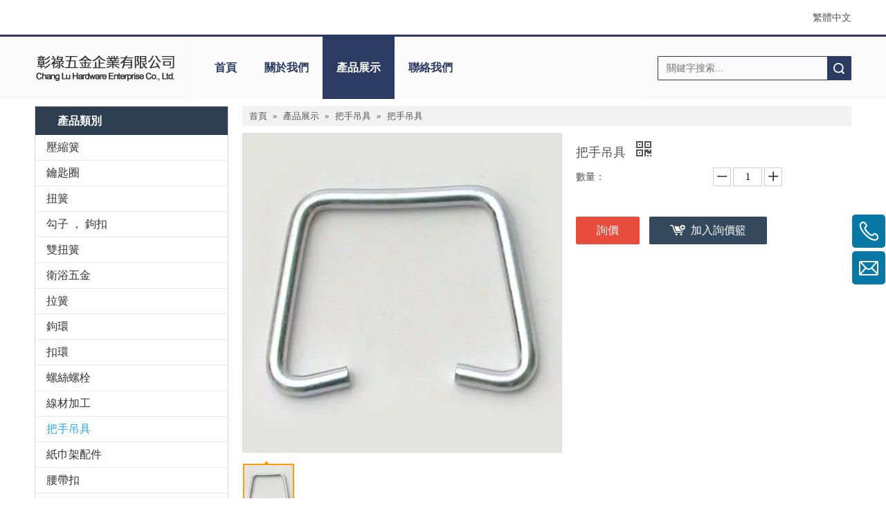

--- FILE ---
content_type: text/css;charset=UTF-8
request_url: https://ijrorwxhpjqjlj5p.hk.sofastcdn.com/static/t-jiBqBKqKlzozii7n/assets/widget/script/plugins/smartmenu/css/sm-clean/sm-clean.css
body_size: 1197
content:
.sm-clean{padding:0 10px;background:#eee}
.sm-clean-vertical{padding:0}
.sm-clean ul{border:1px solid #d6d6d6;background:#fff}
.sm-clean>li>ul:before{content:'';position:absolute;top:-18px;left:30px;width:0;height:0;overflow:hidden;border-width:9px;border-style:dashed dashed solid dashed;border-color:transparent transparent #bbb transparent}
.sm-clean>li>ul:after{content:'';position:absolute;top:-16px;left:31px;width:0;height:0;overflow:hidden;border-width:8px;border-style:dashed dashed solid dashed;border-color:transparent transparent #fff transparent}
.sm-clean-vertical>li>ul:before,.sm-clean-vertical>li>ul:after{display:none}
.sm-clean a{padding:12px;color:#555;font-size:18px;font-family:'Lucida Sans Unicode','Lucida Sans','Lucida Grande',Arial,sans-serif;text-decoration:none}
.sm-clean a:hover,.sm-clean a:focus,.sm-clean a:active,.sm-clean a.highlighted{color:#0083eb}
.sm-clean-vertical a:hover,.sm-clean-vertical a:focus,.sm-clean-vertical a:active,.sm-clean-vertical a.highlighted{background:#fafafa}
.sm-clean a.has-submenu{padding-right:25px}
.sm-clean-vertical a,.sm-clean ul a{padding:9px 20px}
.sm-clean-vertical a.has-submenu,.sm-clean ul a.has-submenu{padding-right:40px}
.sm-clean-vertical>.prodli>a:after{content:"";width:calc(100% - 30px);height:1px;position:absolute;display:block;background:#dfdfdf;left:15px;bottom:0}
.sm-clean-vertical>.prodli:hover>a:before{content:"";width:calc(100% - 30px);height:1px;position:absolute;display:block;background:#eee;left:15px;top:-1px}
.sm-clean-vertical>.prodli:first-child:hover>a:before,.sm-clean-vertical>.prodli:hover>a:after{display:none}
.sm-clean ul a{font-size:16px}
.sm-clean ul a:hover,.sm-clean ul a:focus,.sm-clean ul a:active,.sm-clean ul a.highlighted{color:#0083eb;background:#fafafa}
.sm-clean a.current,.sm-clean a.current:hover,.sm-clean a.current:focus,.sm-clean a.current:active{color:#d23600}
.sm-clean a span.sub-arrow{position:absolute;right:12px;top:50%;margin-top:-3px}
.sm-clean-vertical a span.sub-arrow,.sm-clean ul a span.sub-arrow{right:15px;top:50%;margin-top:-5px;border-width:5px}
.sm-clean-vertical a span.sub-arrow:before,.sm-clean ul a span.sub-arrow:before{content:"\f054"}
.sm-clean span.scroll-up,.sm-clean span.scroll-down{position:absolute;display:none;visibility:hidden;overflow:hidden;background:#fff;height:20px}
.sm-clean span.scroll-up:hover,.sm-clean span.scroll-down:hover{background:#eee}
.sm-clean span.scroll-up-arrow,.sm-clean span.scroll-down-arrow{position:absolute;top:0;left:50%;margin-left:-6px;width:0;height:0;overflow:hidden;border-width:6px;border-style:dashed dashed solid dashed;border-color:transparent transparent #555 transparent}
.sm-clean span.scroll-up:hover span.scroll-up-arrow{border-color:transparent transparent #d23600 transparent}
.sm-clean span.scroll-down-arrow{top:8px;border-style:solid dashed dashed dashed;border-color:#555 transparent transparent transparent}
.sm-clean span.scroll-down:hover span.scroll-down-arrow{border-color:#d23600 transparent transparent transparent}
@media screen and (max-width:989px){ul.sm-clean{width:auto !important}
ul.sm-clean ul{display:none;position:static !important;top:auto !important;left:auto !important;margin-left:0 !important;margin-top:0 !important;width:auto !important;min-width:0 !important;max-width:none !important}
ul.sm-clean>li{float:none}
ul.sm-clean>li>a,ul.sm-clean ul.sm-nowrap>li>a{white-space:normal}
ul.sm-clean iframe{display:none}
.sm-clean{padding:0;-moz-border-radius:5px;-webkit-border-radius:5px;border-radius:5px}
.sm-clean ul{border:0;padding:0;background:rgba(130,130,130,0.1);-moz-border-radius:0;-webkit-border-radius:0;border-radius:0;-moz-box-shadow:none;-webkit-box-shadow:none;box-shadow:none}
.sm-clean>li>ul:before,.sm-clean>li>ul:after{display:none}
.sm-clean a.current{color:#d23600 !important}
.sm-clean ul a{border-left:8px solid transparent}
.sm-clean ul ul a{border-left:16px solid transparent}
.sm-clean ul ul ul a{border-left:24px solid transparent}
.sm-clean ul ul ul ul a{border-left:32px solid transparent}
.sm-clean ul ul ul ul ul a{border-left:40px solid transparent}
.sm-clean a span.sub-arrow,.sm-clean ul a span.sub-arrow{top:50%;margin-top:-9px;right:8px;left:auto;margin-left:0;width:17px;height:17px;line-height:18px;text-align:center;border:0;text-shadow:none;background:rgba(255,255,255,0.6);-moz-border-radius:50px;-webkit-border-radius:50px;border-radius:50px}
.sm-clean a span.sub-arrow:before,.sm-clean ul a span.sub-arrow:before{content:"\f103"}
.sm-clean a.highlighted span.sub-arrow{display:none !important}
.sm-clean li{border-top:1px solid rgba(0,0,0,0.05)}
.sm-clean>li:first-child{border-top:0}
}